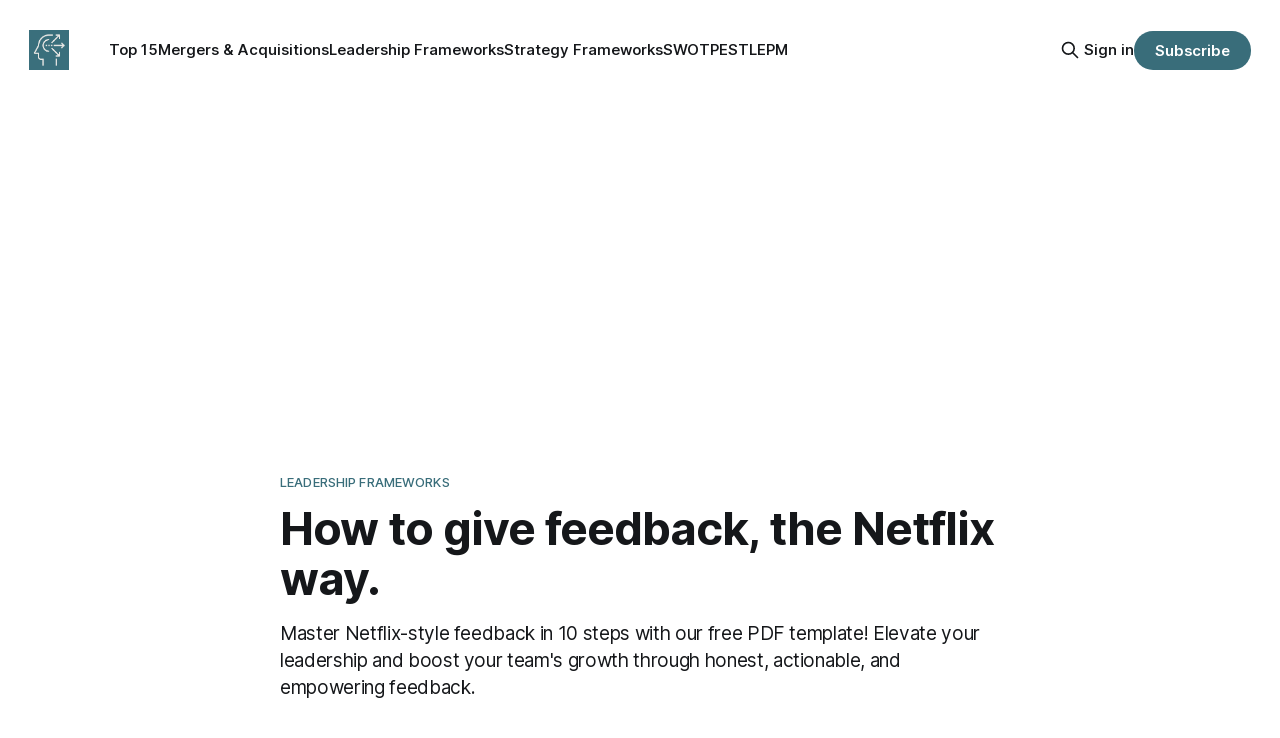

--- FILE ---
content_type: text/html; charset=utf-8
request_url: https://www.strategypunk.com/how-to-give-feedback-the-netflix-way/
body_size: 9570
content:
<!DOCTYPE html>
<html lang="en">
<head>

    <title>How to give feedback, the Netflix way (FREE PDF Guide)</title>
    <meta charset="utf-8">
    <meta name="viewport" content="width=device-width, initial-scale=1.0">
    
    <link rel="preload" as="style" href="https://www.strategypunk.com/assets/built/screen.css?v=13e347da11">
    <link rel="preload" as="script" href="https://www.strategypunk.com/assets/built/source.js?v=13e347da11">
    
    <link rel="preload" as="font" type="font/woff2" href="https://www.strategypunk.com/assets/fonts/inter-roman.woff2?v=13e347da11" crossorigin="anonymous">
<style>
    @font-face {
        font-family: "Inter";
        font-style: normal;
        font-weight: 100 900;
        font-display: optional;
        src: url(https://www.strategypunk.com/assets/fonts/inter-roman.woff2?v=13e347da11) format("woff2");
        unicode-range: U+0000-00FF, U+0131, U+0152-0153, U+02BB-02BC, U+02C6, U+02DA, U+02DC, U+0304, U+0308, U+0329, U+2000-206F, U+2074, U+20AC, U+2122, U+2191, U+2193, U+2212, U+2215, U+FEFF, U+FFFD;
    }
</style>

    <link rel="stylesheet" type="text/css" href="https://www.strategypunk.com/assets/built/screen.css?v=13e347da11">

    <style>
        :root {
            --background-color: #ffffff
        }
    </style>

    <script>
        /* The script for calculating the color contrast has been taken from
        https://gomakethings.com/dynamically-changing-the-text-color-based-on-background-color-contrast-with-vanilla-js/ */
        var accentColor = getComputedStyle(document.documentElement).getPropertyValue('--background-color');
        accentColor = accentColor.trim().slice(1);

        if (accentColor.length === 3) {
            accentColor = accentColor[0] + accentColor[0] + accentColor[1] + accentColor[1] + accentColor[2] + accentColor[2];
        }

        var r = parseInt(accentColor.substr(0, 2), 16);
        var g = parseInt(accentColor.substr(2, 2), 16);
        var b = parseInt(accentColor.substr(4, 2), 16);
        var yiq = ((r * 299) + (g * 587) + (b * 114)) / 1000;
        var textColor = (yiq >= 128) ? 'dark' : 'light';

        document.documentElement.className = `has-${textColor}-text`;
    </script>

    <meta name="description" content="Master Netflix-style feedback in 10 steps with our free PDF template! Elevate your leadership and boost your team&#x27;s growth through honest, actionable, and empowering feedback.">
    <link rel="icon" href="https://www.strategypunk.com/content/images/size/w256h256/2021/12/brandmark-design--7-_60px.png" type="image/png">
    <link rel="canonical" href="https://www.strategypunk.com/how-to-give-feedback-the-netflix-way/">
    <meta name="referrer" content="no-referrer-when-downgrade">
    
    <meta property="og:site_name" content="StrategyPunk">
    <meta property="og:type" content="article">
    <meta property="og:title" content="How to give feedback, the Netflix way (FREE PDF Guide)">
    <meta property="og:description" content="Master Netflix-style feedback in 10 steps with our free PDF template! Elevate your leadership and boost your team&#x27;s growth through honest, actionable, and empowering feedback.">
    <meta property="og:url" content="https://www.strategypunk.com/how-to-give-feedback-the-netflix-way/">
    <meta property="og:image" content="https://www.strategypunk.com/content/images/size/w1200/2023/04/1--6-.png">
    <meta property="article:published_time" content="2023-04-15T17:55:03.000Z">
    <meta property="article:modified_time" content="2024-11-09T22:06:07.000Z">
    <meta property="article:tag" content="Leadership Frameworks">
    
    <meta property="article:publisher" content="https://www.facebook.com/strategypunk">
    <meta property="article:author" content="https://www.facebook.com/strategypunk">
    <meta name="twitter:card" content="summary_large_image">
    <meta name="twitter:title" content="How to give feedback, the Netflix way (FREE PDF Guide)">
    <meta name="twitter:description" content="Master Netflix-style feedback in 10 steps with our free PDF template! Elevate your leadership and boost your team&#x27;s growth through honest, actionable, and empowering feedback.">
    <meta name="twitter:url" content="https://www.strategypunk.com/how-to-give-feedback-the-netflix-way/">
    <meta name="twitter:image" content="https://www.strategypunk.com/content/images/size/w1200/2023/04/1--6-.png">
    <meta name="twitter:label1" content="Written by">
    <meta name="twitter:data1" content="StrategyPunk">
    <meta name="twitter:label2" content="Filed under">
    <meta name="twitter:data2" content="Leadership Frameworks">
    <meta name="twitter:creator" content="@StrategyPunk">
    <meta property="og:image:width" content="1200">
    <meta property="og:image:height" content="675">
    
    <script type="application/ld+json">
{
    "@context": "https://schema.org",
    "@type": "Article",
    "publisher": {
        "@type": "Organization",
        "name": "StrategyPunk",
        "url": "https://www.strategypunk.com/",
        "logo": {
            "@type": "ImageObject",
            "url": "https://www.strategypunk.com/content/images/2021/12/brandmark-design--7-.png",
            "width": 60,
            "height": 60
        }
    },
    "author": {
        "@type": "Person",
        "name": "StrategyPunk",
        "image": {
            "@type": "ImageObject",
            "url": "https://www.strategypunk.com/content/images/size/w1200/2021/12/brandmark-design--7--1.png",
            "width": 1200,
            "height": 1200
        },
        "url": "https://www.strategypunk.com/author/thomas/",
        "sameAs": [
            "https://www.facebook.com/strategypunk",
            "https://x.com/StrategyPunk"
        ]
    },
    "headline": "How to give feedback, the Netflix way (FREE PDF Guide)",
    "url": "https://www.strategypunk.com/how-to-give-feedback-the-netflix-way/",
    "datePublished": "2023-04-15T17:55:03.000Z",
    "dateModified": "2024-11-09T22:06:07.000Z",
    "image": {
        "@type": "ImageObject",
        "url": "https://www.strategypunk.com/content/images/size/w1200/2023/04/1--6-.png",
        "width": 1200,
        "height": 675
    },
    "keywords": "Leadership Frameworks",
    "description": "Master Netflix-style feedback in 10 steps with our free PDF template! Elevate your leadership and boost your team&#x27;s growth through honest, actionable, and empowering feedback. ",
    "mainEntityOfPage": "https://www.strategypunk.com/how-to-give-feedback-the-netflix-way/"
}
    </script>

    <meta name="generator" content="Ghost 6.12">
    <link rel="alternate" type="application/rss+xml" title="StrategyPunk" href="https://www.strategypunk.com/rss/">
    <script defer src="https://cdn.jsdelivr.net/ghost/portal@~2.56/umd/portal.min.js" data-i18n="true" data-ghost="https://www.strategypunk.com/" data-key="88320ad1515a4976ba13ce35e0" data-api="https://strategypunk.ghost.io/ghost/api/content/" data-locale="en" crossorigin="anonymous"></script><style id="gh-members-styles">.gh-post-upgrade-cta-content,
.gh-post-upgrade-cta {
    display: flex;
    flex-direction: column;
    align-items: center;
    font-family: -apple-system, BlinkMacSystemFont, 'Segoe UI', Roboto, Oxygen, Ubuntu, Cantarell, 'Open Sans', 'Helvetica Neue', sans-serif;
    text-align: center;
    width: 100%;
    color: #ffffff;
    font-size: 16px;
}

.gh-post-upgrade-cta-content {
    border-radius: 8px;
    padding: 40px 4vw;
}

.gh-post-upgrade-cta h2 {
    color: #ffffff;
    font-size: 28px;
    letter-spacing: -0.2px;
    margin: 0;
    padding: 0;
}

.gh-post-upgrade-cta p {
    margin: 20px 0 0;
    padding: 0;
}

.gh-post-upgrade-cta small {
    font-size: 16px;
    letter-spacing: -0.2px;
}

.gh-post-upgrade-cta a {
    color: #ffffff;
    cursor: pointer;
    font-weight: 500;
    box-shadow: none;
    text-decoration: underline;
}

.gh-post-upgrade-cta a:hover {
    color: #ffffff;
    opacity: 0.8;
    box-shadow: none;
    text-decoration: underline;
}

.gh-post-upgrade-cta a.gh-btn {
    display: block;
    background: #ffffff;
    text-decoration: none;
    margin: 28px 0 0;
    padding: 8px 18px;
    border-radius: 4px;
    font-size: 16px;
    font-weight: 600;
}

.gh-post-upgrade-cta a.gh-btn:hover {
    opacity: 0.92;
}</style><script async src="https://js.stripe.com/v3/"></script>
    <script defer src="https://cdn.jsdelivr.net/ghost/sodo-search@~1.8/umd/sodo-search.min.js" data-key="88320ad1515a4976ba13ce35e0" data-styles="https://cdn.jsdelivr.net/ghost/sodo-search@~1.8/umd/main.css" data-sodo-search="https://strategypunk.ghost.io/" data-locale="en" crossorigin="anonymous"></script>
    
    <link href="https://www.strategypunk.com/webmentions/receive/" rel="webmention">
    <script defer src="/public/cards.min.js?v=13e347da11"></script>
    <link rel="stylesheet" type="text/css" href="/public/cards.min.css?v=13e347da11">
    <script defer src="/public/comment-counts.min.js?v=13e347da11" data-ghost-comments-counts-api="https://www.strategypunk.com/members/api/comments/counts/"></script>
    <script defer src="/public/member-attribution.min.js?v=13e347da11"></script>
    <script defer src="/public/ghost-stats.min.js?v=13e347da11" data-stringify-payload="false" data-datasource="analytics_events" data-storage="localStorage" data-host="https://www.strategypunk.com/.ghost/analytics/api/v1/page_hit"  tb_site_uuid="e113a418-b417-4712-85d0-9c926515c271" tb_post_uuid="a99d01b3-241f-4992-a2d7-d26ba7aecb4b" tb_post_type="post" tb_member_uuid="undefined" tb_member_status="undefined"></script><style>:root {--ghost-accent-color: #396d7a;}</style>
    <!-- Global site tag (gtag.js) - Google Analytics -->
<script async src="https://www.googletagmanager.com/gtag/js?id=UA-193713073-1"></script>
<script>
  window.dataLayer = window.dataLayer || [];
  function gtag(){dataLayer.push(arguments);}
  gtag('js', new Date());

  gtag('config', 'UA-193713073-1');
</script>
<style>     .gh-topic-grid .gh-card-image:before {         padding-bottom: 56.25%;     } </style>
<script async src="https://pagead2.googlesyndication.com/pagead/js/adsbygoogle.js?client=ca-pub-9508161696153907"
     crossorigin="anonymous"></script>

</head>
<body class="post-template tag-leadership-frameworks has-sans-title has-sans-body">

<div class="gh-viewport">
    
    <header id="gh-navigation" class="gh-navigation is-left-logo gh-outer">
    <div class="gh-navigation-inner gh-inner">

        <div class="gh-navigation-brand">
            <a class="gh-navigation-logo is-title" href="https://www.strategypunk.com">
                    <img src="https://www.strategypunk.com/content/images/2021/12/brandmark-design--7-.png" alt="StrategyPunk">
            </a>
            <button class="gh-search gh-icon-button" aria-label="Search this site" data-ghost-search>
    <svg xmlns="http://www.w3.org/2000/svg" fill="none" viewBox="0 0 24 24" stroke="currentColor" stroke-width="2" width="20" height="20"><path stroke-linecap="round" stroke-linejoin="round" d="M21 21l-6-6m2-5a7 7 0 11-14 0 7 7 0 0114 0z"></path></svg></button>            <button class="gh-burger gh-icon-button" aria-label="Menu">
                <svg xmlns="http://www.w3.org/2000/svg" width="24" height="24" fill="currentColor" viewBox="0 0 256 256"><path d="M224,128a8,8,0,0,1-8,8H40a8,8,0,0,1,0-16H216A8,8,0,0,1,224,128ZM40,72H216a8,8,0,0,0,0-16H40a8,8,0,0,0,0,16ZM216,184H40a8,8,0,0,0,0,16H216a8,8,0,0,0,0-16Z"></path></svg>                <svg xmlns="http://www.w3.org/2000/svg" width="24" height="24" fill="currentColor" viewBox="0 0 256 256"><path d="M205.66,194.34a8,8,0,0,1-11.32,11.32L128,139.31,61.66,205.66a8,8,0,0,1-11.32-11.32L116.69,128,50.34,61.66A8,8,0,0,1,61.66,50.34L128,116.69l66.34-66.35a8,8,0,0,1,11.32,11.32L139.31,128Z"></path></svg>            </button>
        </div>

        <nav class="gh-navigation-menu">
            <ul class="nav">
    <li class="nav-top-15"><a href="https://www.strategypunk.com/top-15-strategy-leadership-articles-free-templates/">Top 15 </a></li>
    <li class="nav-mergers-acquisitions"><a href="https://www.strategypunk.com/tag/m-a/">Mergers &amp; Acquisitions</a></li>
    <li class="nav-leadership-frameworks"><a href="https://www.strategypunk.com/tag/leadership-frameworks/">Leadership Frameworks</a></li>
    <li class="nav-strategy-frameworks"><a href="https://www.strategypunk.com/tag/strategy-frameworks/">Strategy Frameworks</a></li>
    <li class="nav-swot"><a href="https://www.strategypunk.com/tag/swot-analysis/">SWOT</a></li>
    <li class="nav-pestle"><a href="https://www.strategypunk.com/tag/pestle/">PESTLE</a></li>
    <li class="nav-pm"><a href="https://www.strategypunk.com/tag/project-management/">PM</a></li>
</ul>

        </nav>

        <div class="gh-navigation-actions">
                <button class="gh-search gh-icon-button" aria-label="Search this site" data-ghost-search>
    <svg xmlns="http://www.w3.org/2000/svg" fill="none" viewBox="0 0 24 24" stroke="currentColor" stroke-width="2" width="20" height="20"><path stroke-linecap="round" stroke-linejoin="round" d="M21 21l-6-6m2-5a7 7 0 11-14 0 7 7 0 0114 0z"></path></svg></button>                <div class="gh-navigation-members">
                            <a href="#/portal/signin" data-portal="signin">Sign in</a>
                                <a class="gh-button" href="#/portal/signup" data-portal="signup">Subscribe</a>
                </div>
        </div>

    </div>
</header>

    

<main class="gh-main">

    <article class="gh-article post tag-leadership-frameworks">

        <header class="gh-article-header gh-canvas">

                <a class="gh-article-tag" href="https://www.strategypunk.com/tag/leadership-frameworks/">Leadership Frameworks</a>
            <h1 class="gh-article-title is-title">How to give feedback, the Netflix way.</h1>
                <p class="gh-article-excerpt is-body">Master Netflix-style feedback in 10 steps with our free PDF template! Elevate your leadership and boost your team&#x27;s growth through honest, actionable, and empowering feedback. </p>

            <div class="gh-article-meta">
                <div class="gh-article-author-image instapaper_ignore">
                            <a href="/author/thomas/">
                                <img class="author-profile-image" src="/content/images/size/w160/2021/12/brandmark-design--7--1.png" alt="StrategyPunk">
                            </a>
                </div>
                <div class="gh-article-meta-wrapper">
                    <h4 class="gh-article-author-name"><a href="/author/thomas/">StrategyPunk</a></h4>
                    <div class="gh-article-meta-content">
                        <time class="gh-article-meta-date" datetime="2023-04-15">15 Apr 2023</time>
                            <span class="gh-article-meta-length"><span class="bull">—</span> 3 min read</span>
                    </div>
                </div>
            </div>

                <figure class="gh-article-image">
        <img
            srcset="/content/images/size/w320/2023/04/1--6-.png 320w,
                    /content/images/size/w600/2023/04/1--6-.png 600w,
                    /content/images/size/w960/2023/04/1--6-.png 960w,
                    /content/images/size/w1200/2023/04/1--6-.png 1200w,
                    /content/images/size/w2000/2023/04/1--6-.png 2000w"
            sizes="(max-width: 1200px) 100vw, 1120px"
            src="/content/images/size/w1200/2023/04/1--6-.png"
            alt="How to give feedback, the Netflix way."
        >
            <figcaption><span style="white-space: pre-wrap;">How to give feedback, the Netflix way - 10 easy steps to improve your feedback culture</span></figcaption>
    </figure>

        </header>

        <section class="gh-content gh-canvas is-body">
            <p>So, you want to learn how to give feedback like the Netflix gurus? Great choice!</p><p>At Netflix, they have this fantastic culture of candid and effective feedback that keeps their teams rocking and rolling. </p><h2 id="how-do-we-give-feedback-the-netflix-way">How do we give feedback the Netflix way?</h2><p>To give feedback the Netflix way, be radically candid, provide context, focus on future improvements, and use the feedback sandwich technique. </p><p>Encourage open communication, time your feedback well, engage in dialogue, adopt a coaching mindset, tailor your approach, and celebrate progress.</p><h2 id="heres-how-you-can-give-feedback-the-netflix-way-in-just-10-simple-steps">Here's how you can give feedback, the Netflix way, in just 10 simple steps:</h2><figure class="kg-card kg-image-card kg-card-hascaption"><img src="https://www.strategypunk.com/content/images/2023/04/2--6--1.png" class="kg-image" alt="" loading="lazy" width="1920" height="1080" srcset="https://www.strategypunk.com/content/images/size/w600/2023/04/2--6--1.png 600w, https://www.strategypunk.com/content/images/size/w1000/2023/04/2--6--1.png 1000w, https://www.strategypunk.com/content/images/size/w1600/2023/04/2--6--1.png 1600w, https://www.strategypunk.com/content/images/2023/04/2--6--1.png 1920w" sizes="(min-width: 720px) 720px"><figcaption><span style="white-space: pre-wrap;">How you can give feedback, the Netflix way - 10 principles</span></figcaption></figure><p>🎯 <strong>Keep it Radical and Candid:</strong> When giving feedback, it's important to be honest and direct. Don't beat around the bush or sugarcoat things. Be specific about what needs improvement and explain why it matters. Remember, the goal is to help your team grow and improve, not to make them feel bad.</p><p>🏄‍♀️<strong> Ride the Wave of Context: </strong>Before diving into the feedback, make sure the recipient understands the context. Share some background info, and explain how the situation or behavior impacted the team or project. This helps set the stage and ensures the feedback feels relevant and meaningful.</p><p>🌈 <strong>Focus on the Future:</strong> Avoid dwelling on past mistakes – that's water under the bridge. Instead, discuss actionable steps the person can take to improve in the future. Please encourage them to be solution-oriented and brainstorm ideas together. This way, your feedback feels constructive and empowering.</p><p>🤗<strong> Embrace the Feedback Sandwich:</strong> The feedback sandwich is a tried-and-true technique that makes feedback easier to digest. Start with something positive (the top slice of bread), then delve into the areas of improvement (the filling), and finally, end on a high note by reiterating their strengths or potential (the bottom slice of bread). This approach helps maintain morale and shows that you genuinely care about their growth.</p><p>🗣️<strong> Encourage a Culture of Openness: </strong>Netflix believes that open communication is key to its success. Foster a culture where feedback is not only welcomed but actively sought after. This encourages everyone to participate in honest conversations, helping your teamlearn, grow, and adapt continually. </p><figure class="kg-card kg-image-card kg-card-hascaption"><img src="https://www.strategypunk.com/content/images/2023/04/3--6--1.png" class="kg-image" alt="" loading="lazy" width="1920" height="1080" srcset="https://www.strategypunk.com/content/images/size/w600/2023/04/3--6--1.png 600w, https://www.strategypunk.com/content/images/size/w1000/2023/04/3--6--1.png 1000w, https://www.strategypunk.com/content/images/size/w1600/2023/04/3--6--1.png 1600w, https://www.strategypunk.com/content/images/2023/04/3--6--1.png 1920w" sizes="(min-width: 720px) 720px"><figcaption><span style="white-space: pre-wrap;">How you can give feedback, the Netflix way - 10 principles</span></figcaption></figure><p>🎡<strong> Timing is Everything:</strong> Choose the right moment to deliver your feedback. Ideally, it should be given as close to the event or behavior as possible so it's fresh in everyone's mind. Also, consider the recipient's emotional state – it's best to avoid giving feedback when overwhelmed or stressed.</p><p>🤝 <strong>Make it a Two-Way Street:</strong> Effective feedback isn't just about talking – it's about listening, too. Encourage the recipient to share their thoughts and feelings about the situation. This shows that you value their perspective and fosters a sense of collaboration. Plus, you might learn something new in the process!</p><p>👩‍🏫<strong> Be a Coach, Not a Judge:</strong> When giving feedback, adopt a coaching mindset. This means focusing on helping the persondevelop and improve rather than judging their past actions. Ask open-ended questions to guide them towards self-reflection and inspire them to find solutions.</p><p>🔍<strong> Tailor Your Approach:</strong> Remember that everyone is different – what works for one person might not work for another. Get to know your team members and adapt your feedback style to suit their needs and preferences. Some people might respond better to written feedback, while others prefer a face-to-face chat.</p><p>🌟<strong> Celebrate Progress:</strong> Lastly, don't forget to acknowledge and celebrate improvements! Recognizing your team's hard work and progress boosts morale and reinforces the value of giving and receiving feedback.</p><p>And there you have it! <strong>Following these 10 steps, you'll give feedback like a Netflix pro in no time.</strong> </p><p>Feedback is a gift, so be generous, honest, and kind. </p><p>Happy feedback-ing! 🎉</p><div class="kg-card kg-header-card kg-width-full kg-size-small kg-style-accent" data-kg-background-image="" style=""><h2 class="kg-header-card-header" id="how-to-give-feedback-the-netflix-way"><span style="white-space: pre-wrap;">How to give feedback, the Netflix way</span></h2><h3 class="kg-header-card-subheader" id="free-pdf-template"><span style="white-space: pre-wrap;">FREE PDF Template</span></h3></div><h2 id="ready-for-a-bonus-%F0%9F%8E%89">Ready for a bonus? 🎉</h2><p>We are introducing our free PDF guide that breaks down the 10 simple steps to giving feedback, Netflix-style! </p><p>Each step is concisely explained, providing a roadmap to elevate your leadership skills and foster a culture of growth and open communication. </p><p>Download your copy now to transform your team's dynamics and to help you <strong>give feedback the Netflix way</strong> 🎁</p><h2 id="how-to-give-feedback-the-netflix-waypdf-template">How to give feedback, the Netflix way -PDF Template</h2><div class="kg-card kg-file-card"><a class="kg-file-card-container" href="https://www.strategypunk.com/content/files/2023/04/StrategyPunk.com---Netflix-Feedback-Culture.pdf" title="Download" download=""><div class="kg-file-card-contents"><div class="kg-file-card-title">StrategyPunkcom Netflix Feedback Culture</div><div class="kg-file-card-caption"></div><div class="kg-file-card-metadata"><div class="kg-file-card-filename">StrategyPunk.com - Netflix Feedback Culture.pdf</div><div class="kg-file-card-filesize">189 KB</div></div></div><div class="kg-file-card-icon"><svg viewBox="0 0 24 24"><defs><style>.a{fill:none;stroke:currentColor;stroke-linecap:round;stroke-linejoin:round;stroke-width:1.5px;}</style></defs><title>download-circle</title><polyline class="a" points="8.25 14.25 12 18 15.75 14.25"></polyline><line class="a" x1="12" y1="6.75" x2="12" y2="18"></line><circle class="a" cx="12" cy="12" r="11.25"></circle></svg></div></a></div><h2 id=""></h2>
        </section>

    </article>

        <div class="gh-comments gh-canvas">
            
        <script defer src="https://cdn.jsdelivr.net/ghost/comments-ui@~1.3/umd/comments-ui.min.js" data-locale="en" data-ghost-comments="https://www.strategypunk.com/" data-api="https://strategypunk.ghost.io/ghost/api/content/" data-admin="https://strategypunk.ghost.io/ghost/" data-key="88320ad1515a4976ba13ce35e0" data-title="null" data-count="true" data-post-id="643adb2b37722a003d3add83" data-color-scheme="auto" data-avatar-saturation="60" data-accent-color="#396d7a" data-comments-enabled="all" data-publication="StrategyPunk" crossorigin="anonymous"></script>
    
        </div>

</main>


            <section class="gh-container is-grid gh-outer">
                <div class="gh-container-inner gh-inner">
                    <h2 class="gh-container-title">Read more</h2>
                    <div class="gh-feed">
                            <article class="gh-card post">
    <a class="gh-card-link" href="/strategic-recommendation-slide-challenges-and-solutions-framework-free-ppt/">
            <figure class="gh-card-image">
                <img
                    srcset="/content/images/size/w160/format/webp/2026/01/StrategyPunk.com_Challenges_and_Solutions_Framework.png 160w,
                            /content/images/size/w320/format/webp/2026/01/StrategyPunk.com_Challenges_and_Solutions_Framework.png 320w,
                            /content/images/size/w600/format/webp/2026/01/StrategyPunk.com_Challenges_and_Solutions_Framework.png 600w,
                            /content/images/size/w960/format/webp/2026/01/StrategyPunk.com_Challenges_and_Solutions_Framework.png 960w,
                            /content/images/size/w1200/format/webp/2026/01/StrategyPunk.com_Challenges_and_Solutions_Framework.png 1200w,
                            /content/images/size/w2000/format/webp/2026/01/StrategyPunk.com_Challenges_and_Solutions_Framework.png 2000w"
                    sizes="320px"
                    src="/content/images/size/w600/2026/01/StrategyPunk.com_Challenges_and_Solutions_Framework.png"
                    alt="Strategic Recommendation Slide: Challenges and Solutions Framework (Free PPT)"
                    loading="lazy"
                >
            </figure>
        <div class="gh-card-wrapper">
            <h3 class="gh-card-title is-title">Strategic Recommendation Slide: Challenges and Solutions Framework (Free PPT)</h3>
                <p class="gh-card-excerpt is-body">Download the free Challenges and Solutions template. Present business problems and recommendations clearly within a single powerful consulting framework. PPT ready to use.</p>
            <footer class="gh-card-meta">
<!--
             --><!--
         --></footer>
        </div>
    </a>
</article>
                            <article class="gh-card post">
    <a class="gh-card-link" href="/the-partnership-priority-framework-free-pdf-guide/">
            <figure class="gh-card-image">
                <img
                    srcset="/content/images/size/w160/format/webp/2026/01/Folie1--73-.png 160w,
                            /content/images/size/w320/format/webp/2026/01/Folie1--73-.png 320w,
                            /content/images/size/w600/format/webp/2026/01/Folie1--73-.png 600w,
                            /content/images/size/w960/format/webp/2026/01/Folie1--73-.png 960w,
                            /content/images/size/w1200/format/webp/2026/01/Folie1--73-.png 1200w,
                            /content/images/size/w2000/format/webp/2026/01/Folie1--73-.png 2000w"
                    sizes="320px"
                    src="/content/images/size/w600/2026/01/Folie1--73-.png"
                    alt="The Partnership Priority Framework (Free PDF Guide)"
                    loading="lazy"
                >
            </figure>
        <div class="gh-card-wrapper">
            <h3 class="gh-card-title is-title">The Partnership Priority Framework (Free PDF Guide)</h3>
                <p class="gh-card-excerpt is-body">Evaluate partnership opportunities like a strategy consultant. Free Partnership Priority Framework guide + editable assessment worksheet. Download now.</p>
            <footer class="gh-card-meta">
                        <svg xmlns="http://www.w3.org/2000/svg" viewBox="0 0 20 20" height="20" width="20" id="Lock-1--Streamline-Ultimate"><defs></defs><title>lock-1</title><path d="M4.375 8.125h11.25s1.25 0 1.25 1.25v8.75s0 1.25 -1.25 1.25H4.375s-1.25 0 -1.25 -1.25v-8.75s0 -1.25 1.25 -1.25" fill="none" stroke="currentcolor" stroke-linecap="round" stroke-linejoin="round" stroke-width="1.5"></path><path d="M5.625 8.125V5a4.375 4.375 0 0 1 8.75 0v3.125" fill="none" stroke="currentcolor" stroke-linecap="round" stroke-linejoin="round" stroke-width="1.5"></path><path d="m10 12.5 0 2.5" fill="none" stroke="currentcolor" stroke-linecap="round" stroke-linejoin="round" stroke-width="1.5"></path></svg>                <!--
             --><!--
         --></footer>
        </div>
    </a>
</article>
                            <article class="gh-card post">
    <a class="gh-card-link" href="/how-to-keep-your-team-aligned-with-a-simple-status-update-template-free-pdf-and-ppt/">
            <figure class="gh-card-image">
                <img
                    srcset="/content/images/size/w160/format/webp/2026/01/Folie1--72--1.png 160w,
                            /content/images/size/w320/format/webp/2026/01/Folie1--72--1.png 320w,
                            /content/images/size/w600/format/webp/2026/01/Folie1--72--1.png 600w,
                            /content/images/size/w960/format/webp/2026/01/Folie1--72--1.png 960w,
                            /content/images/size/w1200/format/webp/2026/01/Folie1--72--1.png 1200w,
                            /content/images/size/w2000/format/webp/2026/01/Folie1--72--1.png 2000w"
                    sizes="320px"
                    src="/content/images/size/w600/2026/01/Folie1--72--1.png"
                    alt="How to Keep Your Team Aligned With a Simple Status Update Template (Free PDF and PPT)"
                    loading="lazy"
                >
            </figure>
        <div class="gh-card-wrapper">
            <h3 class="gh-card-title is-title">How to Keep Your Team Aligned With a Simple Status Update Template (Free PDF and PPT)</h3>
                <p class="gh-card-excerpt is-body">Track project tasks, priorities, and deadlines with this free status update template. Download the PDF instantly or get the editable PPT after signing up.</p>
            <footer class="gh-card-meta">
                        <svg xmlns="http://www.w3.org/2000/svg" viewBox="0 0 20 20" height="20" width="20" id="Lock-1--Streamline-Ultimate"><defs></defs><title>lock-1</title><path d="M4.375 8.125h11.25s1.25 0 1.25 1.25v8.75s0 1.25 -1.25 1.25H4.375s-1.25 0 -1.25 -1.25v-8.75s0 -1.25 1.25 -1.25" fill="none" stroke="currentcolor" stroke-linecap="round" stroke-linejoin="round" stroke-width="1.5"></path><path d="M5.625 8.125V5a4.375 4.375 0 0 1 8.75 0v3.125" fill="none" stroke="currentcolor" stroke-linecap="round" stroke-linejoin="round" stroke-width="1.5"></path><path d="m10 12.5 0 2.5" fill="none" stroke="currentcolor" stroke-linecap="round" stroke-linejoin="round" stroke-width="1.5"></path></svg>                <!--
             --><!--
         --></footer>
        </div>
    </a>
</article>
                            <article class="gh-card post">
    <a class="gh-card-link" href="/strategic-analysis-nvidia-swot-free-pdf/">
            <figure class="gh-card-image">
                <img
                    srcset="/content/images/size/w160/format/webp/2025/12/StrategyPunk---Nvidia-Strategic-Analysis.jpg 160w,
                            /content/images/size/w320/format/webp/2025/12/StrategyPunk---Nvidia-Strategic-Analysis.jpg 320w,
                            /content/images/size/w600/format/webp/2025/12/StrategyPunk---Nvidia-Strategic-Analysis.jpg 600w,
                            /content/images/size/w960/format/webp/2025/12/StrategyPunk---Nvidia-Strategic-Analysis.jpg 960w,
                            /content/images/size/w1200/format/webp/2025/12/StrategyPunk---Nvidia-Strategic-Analysis.jpg 1200w,
                            /content/images/size/w2000/format/webp/2025/12/StrategyPunk---Nvidia-Strategic-Analysis.jpg 2000w"
                    sizes="320px"
                    src="/content/images/size/w600/2025/12/StrategyPunk---Nvidia-Strategic-Analysis.jpg"
                    alt="Strategic Analysis NVIDIA (SWOT, Free PDF)"
                    loading="lazy"
                >
            </figure>
        <div class="gh-card-wrapper">
            <h3 class="gh-card-title is-title">Strategic Analysis NVIDIA (SWOT, Free PDF)</h3>
                <p class="gh-card-excerpt is-body">Nvidia strategic analysis: SWOT breakdown of AI chip dominance, CUDA moat, and key threats. Free PDF download.</p>
            <footer class="gh-card-meta">
<!--
             --><!--
         --></footer>
        </div>
    </a>
</article>
                    </div>
                </div>
            </section>

    
    <footer class="gh-footer gh-outer">
    <div class="gh-footer-inner gh-inner">

        <div class="gh-footer-bar">
            <span class="gh-footer-logo is-title">
                    <img src="https://www.strategypunk.com/content/images/2021/12/brandmark-design--7-.png" alt="StrategyPunk">
            </span>
            <nav class="gh-footer-menu">
                <ul class="nav">
    <li class="nav-strategy-frameworks"><a href="https://www.strategypunk.com/tag/strategy-frameworks/">Strategy Frameworks</a></li>
    <li class="nav-leadership-frameworks"><a href="https://www.strategypunk.com/tag/leadership-frameworks/">Leadership Frameworks</a></li>
    <li class="nav-m-a-frameworks"><a href="https://www.strategypunk.com/tag/mergers-aquistions-frameworks/">M&amp;A Frameworks</a></li>
    <li class="nav-datenschutzerklarung"><a href="https://www.strategypunk.com/datenschutzerklarung-data-privacy/">Datenschutzerklärung</a></li>
    <li class="nav-impressum"><a href="https://www.strategypunk.com/impressum-imprint/">Impressum </a></li>
</ul>

            </nav>
            <div class="gh-footer-copyright">
                Powered by <a href="https://ghost.org/" target="_blank" rel="noopener">Ghost</a>
            </div>
        </div>

                <section class="gh-footer-signup">
                    <h2 class="gh-footer-signup-header is-title">
                        StrategyPunk
                    </h2>
                    <p class="gh-footer-signup-subhead is-body">
                        Every Organization Needs a Strategy. Unlock Free Insights and Templates to Master Yours. Join 7000+ Leaders Today.
                    </p>
                    <form class="gh-form" data-members-form>
    <input class="gh-form-input" id="footer-email" name="email" type="email" placeholder="jamie@example.com" required data-members-email>
    <button class="gh-button" type="submit" aria-label="Subscribe">
        <span><span>Subscribe</span> <svg xmlns="http://www.w3.org/2000/svg" width="32" height="32" fill="currentColor" viewBox="0 0 256 256"><path d="M224.49,136.49l-72,72a12,12,0,0,1-17-17L187,140H40a12,12,0,0,1,0-24H187L135.51,64.48a12,12,0,0,1,17-17l72,72A12,12,0,0,1,224.49,136.49Z"></path></svg></span>
        <svg xmlns="http://www.w3.org/2000/svg" height="24" width="24" viewBox="0 0 24 24">
    <g stroke-linecap="round" stroke-width="2" fill="currentColor" stroke="none" stroke-linejoin="round" class="nc-icon-wrapper">
        <g class="nc-loop-dots-4-24-icon-o">
            <circle cx="4" cy="12" r="3"></circle>
            <circle cx="12" cy="12" r="3"></circle>
            <circle cx="20" cy="12" r="3"></circle>
        </g>
        <style data-cap="butt">
            .nc-loop-dots-4-24-icon-o{--animation-duration:0.8s}
            .nc-loop-dots-4-24-icon-o *{opacity:.4;transform:scale(.75);animation:nc-loop-dots-4-anim var(--animation-duration) infinite}
            .nc-loop-dots-4-24-icon-o :nth-child(1){transform-origin:4px 12px;animation-delay:-.3s;animation-delay:calc(var(--animation-duration)/-2.666)}
            .nc-loop-dots-4-24-icon-o :nth-child(2){transform-origin:12px 12px;animation-delay:-.15s;animation-delay:calc(var(--animation-duration)/-5.333)}
            .nc-loop-dots-4-24-icon-o :nth-child(3){transform-origin:20px 12px}
            @keyframes nc-loop-dots-4-anim{0%,100%{opacity:.4;transform:scale(.75)}50%{opacity:1;transform:scale(1)}}
        </style>
    </g>
</svg>        <svg class="checkmark" xmlns="http://www.w3.org/2000/svg" viewBox="0 0 52 52">
    <path class="checkmark__check" fill="none" d="M14.1 27.2l7.1 7.2 16.7-16.8"/>
    <style>
        .checkmark {
            width: 40px;
            height: 40px;
            display: block;
            stroke-width: 2.5;
            stroke: currentColor;
            stroke-miterlimit: 10;
        }

        .checkmark__check {
            transform-origin: 50% 50%;
            stroke-dasharray: 48;
            stroke-dashoffset: 48;
            animation: stroke .3s cubic-bezier(0.650, 0.000, 0.450, 1.000) forwards;
        }

        @keyframes stroke {
            100% { stroke-dashoffset: 0; }
        }
    </style>
</svg>    </button>
    <p data-members-error></p>
</form>                </section>

    </div>
</footer>    
</div>

    <div class="pswp" tabindex="-1" role="dialog" aria-hidden="true">
    <div class="pswp__bg"></div>

    <div class="pswp__scroll-wrap">
        <div class="pswp__container">
            <div class="pswp__item"></div>
            <div class="pswp__item"></div>
            <div class="pswp__item"></div>
        </div>

        <div class="pswp__ui pswp__ui--hidden">
            <div class="pswp__top-bar">
                <div class="pswp__counter"></div>

                <button class="pswp__button pswp__button--close" title="Close (Esc)"></button>
                <button class="pswp__button pswp__button--share" title="Share"></button>
                <button class="pswp__button pswp__button--fs" title="Toggle fullscreen"></button>
                <button class="pswp__button pswp__button--zoom" title="Zoom in/out"></button>

                <div class="pswp__preloader">
                    <div class="pswp__preloader__icn">
                        <div class="pswp__preloader__cut">
                            <div class="pswp__preloader__donut"></div>
                        </div>
                    </div>
                </div>
            </div>

            <div class="pswp__share-modal pswp__share-modal--hidden pswp__single-tap">
                <div class="pswp__share-tooltip"></div>
            </div>

            <button class="pswp__button pswp__button--arrow--left" title="Previous (arrow left)"></button>
            <button class="pswp__button pswp__button--arrow--right" title="Next (arrow right)"></button>

            <div class="pswp__caption">
                <div class="pswp__caption__center"></div>
            </div>
        </div>
    </div>
</div>
<script src="https://www.strategypunk.com/assets/built/source.js?v=13e347da11"></script>



</body>
</html>


--- FILE ---
content_type: text/html; charset=utf-8
request_url: https://www.google.com/recaptcha/api2/aframe
body_size: 267
content:
<!DOCTYPE HTML><html><head><meta http-equiv="content-type" content="text/html; charset=UTF-8"></head><body><script nonce="Q7EMcjk0eaOZfUi6-RjB-g">/** Anti-fraud and anti-abuse applications only. See google.com/recaptcha */ try{var clients={'sodar':'https://pagead2.googlesyndication.com/pagead/sodar?'};window.addEventListener("message",function(a){try{if(a.source===window.parent){var b=JSON.parse(a.data);var c=clients[b['id']];if(c){var d=document.createElement('img');d.src=c+b['params']+'&rc='+(localStorage.getItem("rc::a")?sessionStorage.getItem("rc::b"):"");window.document.body.appendChild(d);sessionStorage.setItem("rc::e",parseInt(sessionStorage.getItem("rc::e")||0)+1);localStorage.setItem("rc::h",'1768647881568');}}}catch(b){}});window.parent.postMessage("_grecaptcha_ready", "*");}catch(b){}</script></body></html>